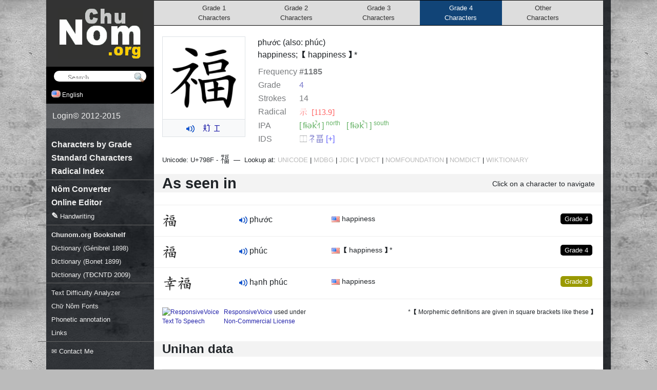

--- FILE ---
content_type: text/html; charset=utf-8
request_url: https://chunom.org/pages/%E7%A6%8F/
body_size: 8528
content:
<!doctype html>
<html xmlns:fb="http://ogp.me/ns/fb#">
<head>
<title>福 - Ch&#x1EEF; N&ocirc;m U+798F: phước (also: phúc) - happiness; [happiness]</title>
<meta http-equiv="Content-Type" content="text/html; charset=utf-8" />
<meta name="viewport" content="width=device-width"/>


<meta name="thumbnail" content="http://example.com/media/generated/798F-300.png" />
<meta property="og:image" content="http://example.com/media/generated/798F-300.png" />



<meta name="robots" content="index,follow"/>
<link rel="stylesheet" href="https://cdn.jsdelivr.net/npm/bootstrap@4.6.2/dist/css/bootstrap.min.css" integrity="sha384-xOolHFLEh07PJGoPkLv1IbcEPTNtaed2xpHsD9ESMhqIYd0nLMwNLD69Npy4HI+N" crossorigin="anonymous">
<link type="text/css" href="/media/css/style.css" rel="stylesheet"/>
<link type="text/css" href="/media/css/forms.css" rel="stylesheet"/>

<link type="text/css" href="/media/css/fonts/all.css" rel="stylesheet"/>
<!-- CJK Style -->

<script src="/media/js/jquery-1.7.1.min.js"></script>
<script src="/media/js/pa-new.js"></script>
<script src="/media/js/ime.js"></script>
<script defer="defer" src="https://code.responsivevoice.org/responsivevoice.js?key=60Sa7Eid"></script>
<script>
	function switchLanguage(lang) {
		trackEvent('Language', 'Switch', lang);
		$('#lang').val(lang).get(0).form.submit()
		return false;
	}
	if (!window.console) window.console = { log: function(){} };
	function speech(el,s) {
		if (responsiveVoice) {
			var src = $(el).data('original-src') || el.src;
			$(el).data('original-src', src);
			el.src = '/media/img/indicator.gif';
			responsiveVoice.speak(s, 'Vietnamese Female', {onend:function(src){this.src=src}.bind(el,src)});
		}
	}
</script>

<script type="text/javascript">
(function(i,s,o,g,r,a,m){i['GoogleAnalyticsObject']=r;i[r]=i[r]||function(){
(i[r].q=i[r].q||[]).push(arguments)},i[r].l=1*new Date();a=s.createElement(o),
m=s.getElementsByTagName(o)[0];a.async=1;a.src=g;m.parentNode.insertBefore(a,m)
})(window,document,'script','//www.google-analytics.com/analytics.js','ga');
function uuid(){
	return 'xxxxxxxx-xxxx-4xxx-yxxx-xxxxxxxxxxxx'.replace(/[xy]/g, function(c) {
	var r = Math.random()*16|0, v = c == 'x' ? r : (r&0x3|0x8); return v.toString(16);
})}

ga('create', 'UA-25302098-2', 'auto');

var matches = document.cookie.match(/_my_uid=([0-9a-f\-]+)/);
var id = matches ? matches[1] : uuid();
if (!matches) {
	ga('set', 'dimension1', id);
	document.cookie = '_my_uid=' + id + '; expires=Fri, 01 Jan 2100 12:00:00 UTC; domain=.chunom.org; path=/';
}
ga('set', 'dimension2', new Date().getTime());
ga('send', 'pageview');
function trackEvent(cat, action, label, value, noninteraction) {
	ga('send', 'event', cat, action, label, value, {'nonInteraction': 1});
	return false;
}
</script>



<link rel="canonical" href="/pages/798F/"/>
<meta name="description" content="Vietnamese ⿰礻畐 (👂乁&#39;㇆六́ phước, phúc)) happiness; 
			
		[happiness] | 福 phúc| 幸福 hạnh phúc">
	

</head>
<body>
<div id="speak"></div>
<form action="/i18n/setlang/" method="post"><input type='hidden' name='csrfmiddlewaretoken' value='m2mdrggLsyHId1TWLU4Dft0WpF0nlYRbr1M3br489UZ0I1B9tzAtKrcdnxS5Qqla' />
<input name="language" id="lang" type="hidden" value="en" />
</form>

<div id="background">
<div id="wrapper">
	<div id="wrapper-content-frame">
		<div id="wrapper-content">

			

<style>
.smalltext {
	font-size: 80%;
}
.smalltext a { color: #bbb }
.example { display: block; float: left; width: 150px }
.example ruby { margin-bottom: .5em; display: inline-block }
ruby rt { letter-spacing: -.2em }

.pronounciation { display: block; float: left; width: 180px; xfont-weight: bold }
.definition { display: inline-block; float: left; min-width: 220px; max-width: 325px; font-size: 90% }
.definition i { color: #555 }
.definition .highlight { font-weight: bold!important }
.pending { display: block; float: right; padding-right: 0.7em; font-size: 80% }

.glyph-box:hover {
	border-radius: 5px;
	background-color: #ddd;
}
.glyph-box {
	zoom: .9;
	line-height: 32px;
	display: inline-block;
	width: 32px;
	color: transparent;
	font-size: 32px;
	vertical-align: middle;
	background-repeat: no-repeat;
}
::selection, ::-moz-selection, ::-webkit-selection,
.glyph-box::selection,
.glyph-box::-moz-selection,
.glyph-box::-webkit-selection {
	background: #333;
	color: #44ccff!important;
}
.main-variant {
	border-radius: 5px;
	padding: 2px;
	border: 2px solid #fff;
	box-sizing: content-box;
	background-color: #fff !important;
	background-position: 0px 0px!important;
}
table.infotable {
	margin-top: 8px;
	opacity: .6;
}
table.infotable th {
	text-align: left;
	padding-right: 0.5em;
}
div.occurrences {
	display:flex;
	flex-wrap:wrap;
	justify-content:flex-start;
	align-items:flex-start;
}
div.occurrence {
	flex-grow:0;
	margin: .3em;
	background: #f5f5f5;
	color: #333;
	font-weight: normal!important;
	font-size: 80%!important;
	text-align: center;
	padding: 2px 3px 3px 3px;
	border: 1px solid #ccc;
	border-radius: 2px 2px 5px 5px;
	max-width:12em;
	min-width:4em;
	min-height:15em;
}
div.occurrence .nom { font-size: 130% }
div.occurrence .nom a { text-decoration: none!important; color: black }
div.occurrence .nom a:hover { background:#000; color:#fff }
.glyph-footnotes {
	margin-top: 10px
}
.occurrence sup,
.glyph-footnotes sup {
	padding: 0 3px;
	background: #eee;
	border-radius: 5px;
	margin: 0 0 0 4px;
}
sup.footnote-1{background:#8ef}
sup.footnote-2{background:#fc8}
sup.footnote-3{background:#e8f}
sup.footnote-4{background:#ff8}
sup.footnote-5{background:#8f8}
sup.footnote-6{background:#f88}
sup.footnote-7{background:darkkhaki}
sup.footnote-9{background:lightblue}
sup.footnote-8{background:dodgerblue;color:white}

ruby rt { font-size:.9rem; text-align:center }
.pa-hover:hover {background:aliceblue;border-bottom: 1px dashed #1154D1}

.variant-box {display:flex;justify-content:space-between;align-items:center;width:160px;margin-bottom:1px;padding:.2em .5em}
.variant-box > * {flex-grow:0;flex-shrink:0}
.variant-box > span:first-child {flex-grow:1;flex-shrink:1}
.variant-canonical{background:skyblue}
.variant-common{background:chartreuse}
.variant-verbose{background:lightgray}
.variant-other{background:lightgray}

.ids-string a {text-decoration:none!important}
</style>

<script>
$(window).ready(function(){
	$(".ids-string").each(function(){
		var t = $(this).text();
		var tmp = 0, out = "";
		for (var j=0,len=t.length; j < len; j++) {
			var code = t.charCodeAt(j);
			if (code > 0xD800 && code < 0xDBFF) {tmp = code; continue}
			var surrogate_code = tmp ? 0x10000 + ((tmp - 0xD800) * 0x400) + (code - 0xDC00) : code;
			var str = (tmp?String.fromCharCode(tmp):'') + String.fromCharCode(code);
			if (surrogate_code < 0x3000) {
				out += str;
			} else {
				out += "<a href='/pages/?search=" + str + "'>" + str + "</a>";
			}
			tmp = 0;
		}
		$(this).html(out);
	});
});
</script>



<style>
div.top-pages {
	background: #ddd;
	margin-bottom: 21px;
	border: 1px solid black;
	border-width: 1px 0;
	text-align: center;
}
a.top-page {
	color: #333;
	padding: 5px 0px;
	text-align: center;
	text-decoration: none!important;
	font-size: 80%;
	font-weight: normal;
	width: 19%;
	display: inline-block;
}
a.top-page:hover {
	background: #e8e8e8;
	color: #000;
}
a.top-page.selected:hover {
	background: #369;
}
a.top-page.selected {
	background: #147;
	color: #fff;
}
</style>

<div class="fullwidth top-pages">
	<a class="top-page" href="/pages/grade/1/">
		Grade 1<br>Characters
	</a><a class="top-page" href="/pages/grade/2/">
		Grade 2<br>Characters
	</a><a class="top-page" href="/pages/grade/3/">
		Grade 3<br>Characters
	</a><a class="top-page selected" href="/pages/grade/4/">
		Grade 4<br>Characters
	</a><a class="top-page" href="/pages/grade/0/">
		Other<br>Characters
	</a>
</div>




<div class="float-left mr-4 mb-1 border">
	<div>
		<img src="/media/generated/798F-300.png"
			data-fallback="/media/glyph-composer/new/798F.svg"
			onload="this.style.visibility='visible'"
			onerror="$(this).css({visibility:'hidden',marginTop:-40,height:200});var fb=$(this).data('fallback'); $(this).data('fallback', ''); if(fb!='') this.src=fb; else {this.onerror=null;this.src='/media/glyph-composer/svg/798F.svg'}"
			style="height:160px;width:160px;padding: 8px"/>
	</div>
	
		<div class="py-1 border-top text-center bg-light">
			<img class="speech mr-1" src="/media/img/speaker.png" width="16" height="16" valign="middle" alt="phước" style="cursor:pointer" onclick="speech(this,this.alt)">
			
			
				&nbsp;
				<a href="/pages/pa/" data-pa="ph uah 1 c ü+">
				<span style="font-family:pa">&#58431;</span>
				
					<span style="font-family:pa">&#57354;</span>
				
				</a>
			
			<!--
				<a href="/pages/pa/" class="pa pa-convert pa-hover" style="padding-right:4px;opacity:.8;color:black;font-size:.8rem;font-weight:bold;text-decoration:none;text-shadow: 0px 0px 1px rgba(0,0,0,0.1)">phước</a>
			-->
		</div>
	
</div>




<span>
	phước
	
		(also: phúc)<br/>
	
	<span class="glyph_meaning">
	happiness; 
		
		【happiness】*
	</span>
</span>




	<div class="mobile-not" style="float: right; min-width: 250px; min-height: 50px; margin-right: 15px"></div>


<table class="infotable">
<tr><td width="80" style="white-space:nowrap">Frequency</td><td>
	
		<b>#1185</b>
	</td></tr>
<tr><td style="white-space:nowrap">Grade</td><td><a href="../grade/4/">4</a></td></tr>
<tr><td style="white-space:nowrap">Strokes</td><td>14</td></tr>

	<tr>
		<td style="white-space:nowrap">Radical</td>
		<td><a class="radical" href="/pages/radical/113/" style="text-decoration:none;color:red">&#x2f70; [113.9]</a></td>
	</tr>

	<tr>
		<td style="white-space:nowrap">IPA</td>
		<td style="color:green">
			
			<span style="display:inline-block">[&thinsp;fɨək̚˧˥&thinsp;] <sup>north</sup></span>
			&nbsp;
			<span style="display:inline-block">[&thinsp;fɨək̚˥&thinsp;] <sup>south</sup></span>
			
		</td>
	</tr>
	<tr>
		<td>IDS</td>
		<td>
			
				
					<span class="ids-string">⿰礻畐</span>
				
			
				
					
						<div style="cursor:pointer;color:blue;display:inline" onclick="$(this).parent().find('span').toggle();return false">[+]</div>
					
					<span class="ids-string" style="color:black;display:none">⿰示畐</span>
				
			
		</td>
	</tr>
</table>

<div style="clear:both; font-size: 80%">

	

		

		
		
		
		
		

		
		
	
</div>

	<div id="nf" style="display: none"></div>
	<script>
	function nlookup(n){
		var frm = $(n ? '#dlookup' : '#nlookup');
		if (frm.length == 0) {
			var h = '<form id="nlookup" method="post" action="http://nomfoundation.org/nom-tools/Nom-Lookup-Tool/Nom-Lookup-Tool" target="_blank"><input name="inputText" type="hidden" value="phước phúc"></form>';
			h += '<form id="dlookup" method="post" action="http://nomfoundation.org/nom-tools/Giup-Doc" target="_blank"><input name="inputText" type="hidden" value="phước phúc"></form>'
			$('#nf').html(h);
			frm = $(n ? '#dlookup' : '#nlookup');
		}
		frm.submit()
	}
	</script>

	<div class="smalltext" style="margin-top:1em">
		Unicode: U+798F - <span class="nom" style="font-size: 140%">&#x798F;</span>
		&nbsp;&mdash;&nbsp;
		Lookup at: <a rel="nofollow" target="_blank" class="link" onclick="trackEvent('Lookups', 'Click', 'Unicode')" href="http://www.unicode.org/cgi-bin/GetUnihanData.pl?codepoint=798F">UNICODE</a>
		| <a rel="nofollow" target="_blank" class="link" onclick="trackEvent('Lookups', 'Click', 'MDBG')" href="http://www.mdbg.net/chindict/chindict.php?page=worddict&wdrst=1&wdqb=c%3A*%E7%A6%8F*">MDBG</a>
		| <a rel="nofollow" target="_blank" class="link" onclick="trackEvent('Lookups', 'Click', 'JDIC')" href="http://www.edrdg.org/cgi-bin/wwwjdic/wwwjdic?1MUJ%E7%A6%8F">JDIC</a>
		| <a rel="nofollow" target="_blank" class="link" onclick="trackEvent('Lookups', 'Click', 'VDICT')" href="http://vdict.com/ph%C6%B0%E1%BB%9Bc,2,0,0.html">VDICT</a>
		| <a rel="nofollow" target="_blank" class="link" href="#" onclick="trackEvent('Lookups', 'Click', 'NOMFOUNDATION'); nlookup(0); return false">NOMFOUNDATION</a>
		| <a rel="nofollow" target="_blank" class="link" href="#" onclick="trackEvent('Lookups', 'Click', 'NOMDICT'); nlookup(1); return false">NOMDICT</a>
		| <a rel="nofollow" target="_blank" class="link" onclick="trackEvent('Lookups', 'Click', 'WIKTIONARY')" href="http://en.wiktionary.org/wiki/%E7%A6%8F">WIKTIONARY</a>
	</div>




	

	<h2 class="fullwidth mt-3 d-flex justify-content-between align-items-center">
		<big style="flex-grow:1">As seen in</big>
		<small class="text-right pl-1" style="font-weight: normal; font-size: .9rem; margin-top: 3px">Click on a character to navigate
		
		</small>
	</h2>

	<hr/>

	<div>
	<div class="example-row"><a class="mobile-not level level-4" title="Frequency #1653" href="../grade/4/">Grade 4</a><span class="example"><a class="nom glyph-box" href="/pages/798F/" style="background-image: url(/media/generated/798F-32.png)"><span>&#x798F;</span></a></span><span class="pronounciation"><img class="speech" onclick="speech(this,this.alt)" src="/media/img/speaker.png" width="16" height="16" valign="middle" alt="phước">
			phước
		</span><span class="definition"><span style="padding:0 .3em;border-radius:.3em;float:right;background:#eee;color:gray;font-size:.8em" class="word_classes" title=""></span><img class="flag" src="/media/img/flags/us.png"/>&nbsp;happiness<br/></span><br clear="both"/></div><hr/><div class="example-row"><a class="mobile-not level level-4" title="Frequency #1185" href="../grade/4/">Grade 4</a><span class="example"><a class="nom glyph-box" href="/pages/798F/" style="background-image: url(/media/generated/798F-32.png)"><span>&#x798F;</span></a></span><span class="pronounciation"><img class="speech" onclick="speech(this,this.alt)" src="/media/img/speaker.png" width="16" height="16" valign="middle" alt="phúc">
			phúc
		</span><span class="definition"><span style="padding:0 .3em;border-radius:.3em;float:right;background:#eee;color:gray;font-size:.8em" class="word_classes" title=""></span><img class="flag" src="/media/img/flags/us.png"/>&nbsp;【happiness】*<br/></span><br clear="both"/></div><hr/><div class="example-row"><a class="mobile-not level level-3" title="Frequency #588" href="../grade/3/">Grade 3</a><span class="example"><a class="nom glyph-box" href="/pages/5E78/" style="background-image: url(/media/generated/5E78-32.png)"><span>&#x5E78;</span></a><a class="nom glyph-box" href="/pages/798F/" style="background-image: url(/media/generated/798F-32.png)"><span>&#x798F;</span></a></span><span class="pronounciation"><img class="speech" onclick="speech(this,this.alt)" src="/media/img/speaker.png" width="16" height="16" valign="middle" alt="hạnh phúc">
			hạnh phúc
		</span><span class="definition"><span style="padding:0 .3em;border-radius:.3em;float:right;background:#eee;color:gray;font-size:.8em" class="word_classes" title=""></span><img class="flag" src="/media/img/flags/us.png"/>&nbsp;happiness<br/></span><br clear="both"/></div><hr/>
	</div>

	<div style="text-align: right; font-size: 75%; margin-bottom: 4em">
		<div style="float:left;text-align:left;display:inline-block;zoom:1;width:300px">
			<a rel="license" href="//responsivevoice.org/">
				<img title="ResponsiveVoice Text To Speech" src="//responsivevoice.org/wp-content/uploads/2014/08/120x31.png" width="120" height="31" style="float:left;padding-right:4px">
			</a>
			<span xmlns:dct="http://purl.org/dc/terms/" property="dct:title">
				<a href="//responsivevoice.org/" target="_blank">ResponsiveVoice</a>
			</span>
			used under<br>
			<a rel="license" href="http://creativecommons.org/licenses/by-nc-nd/4.0/">
				Non-Commercial License
			</a>
		</div>

		* &#x3010;Morphemic definitions are given in square brackets like these&#x3011;
	</div>


<h2 class="fullwidth">Unihan data</h2>

<table width="100%">
<colgroup>
	<col width="190"/>
</colgroup>
	
		
	
		
	
		
	
		
	
		
	
		
	
		
	
		
	
		
	
		
	
		
		<tr style="background: #eee; font-size: 90%">
			
			<td>Vietnamese</td>
			
			<td colspan="2">
				<a href="/pages/?search=phúc" style="text-decoration:none">
					phúc
				</a>
			</td>
		</tr>
		
	
		
	
	
		
		<tr style="background: #eee; font-size: 90%">
			
			<td>Cantonese</td>
			
			<td colspan="2" style="text-transform: lowercase">
				fuk1
			</td>
		</tr>
		
	
		
	
		
		<tr style="background: #eee; font-size: 90%">
			
			<td>Hangul</td>
			
			<td colspan="2" style="text-transform: lowercase">
				복
			</td>
		</tr>
		
	
		
		<tr style="background: #eee; font-size: 90%">
			
			<td>HanyuPinlu</td>
			
			<td colspan="2" style="text-transform: lowercase">
				fú(199)
			</td>
		</tr>
		
	
		
		<tr style="background: #eee; font-size: 90%">
			
			<td>HanyuPinyin</td>
			
			<td colspan="2" style="text-transform: lowercase">
				42404.030:fú,fù
			</td>
		</tr>
		
	
		
		<tr style="background: #eee; font-size: 90%">
			
			<td>JapaneseKun</td>
			
			<td colspan="2" style="text-transform: lowercase">
				SAIWAI HIMOROGI
			</td>
		</tr>
		
	
		
		<tr style="background: #eee; font-size: 90%">
			
			<td>JapaneseOn</td>
			
			<td colspan="2" style="text-transform: lowercase">
				FUKU
			</td>
		</tr>
		
	
		
		<tr style="background: #eee; font-size: 90%">
			
			<td>Korean</td>
			
			<td colspan="2" style="text-transform: lowercase">
				POK
			</td>
		</tr>
		
	
		
		<tr style="background: #eee; font-size: 90%">
			
			<td>Mandarin</td>
			
			<td colspan="2" style="text-transform: lowercase">
				fú
			</td>
		</tr>
		
	
		
		<tr style="background: #eee; font-size: 90%">
			
			<td>Tang</td>
			
			<td colspan="2" style="text-transform: lowercase">
				biuk
			</td>
		</tr>
		
	
		
	
		
		<tr style="background: #eee; font-size: 90%">
			
			<td>XHC1983</td>
			
			<td colspan="2" style="text-transform: lowercase">
				0335.030:fú
			</td>
		</tr>
		
	
	
		
	
		
		<tr style="background: #eee; font-size: 90%">
			<td>Definition (Chinese)</td>
			<td colspan="2" style="text-transform: lowercase">happiness, good fortune, blessing</td>
		</tr>
		
	
		
	
		
	
		
	
		
	
		
	
		
	
		
	
		
	
		
	
		
	
</table>



<h2 class="fullwidth"><big>
	Occurrences of 
	<span class="nom glyph-box" style="background-image: url(/media/generated/798F-32.png)">
		&#x798F;
	</span>

</big></h2>
<div class="occurrences">

	<div class="occurrence">
		người mà có phước<sup class="footnote-1">1</sup><br>
		<a href="/pages/documents/mark/455/"><img vspace="5" src="/media/docmarks/455.jpg" title="Bảo xích tiện ngâm, p. 8, người mà có phước "/></a><br>
		<span class="nom">
		
			<a href="/pages/2029B/">𠊛</a><a href="/pages/9EBB/">麻</a><a href="/pages/56FA/">固</a><a href="/pages/798F/">福</a>
			<br>
		
		&#x2193;<br><a href="/pages/2029B/">𠊛</a><a href="/pages/264E1/">𦓡</a><a href="/pages/56FA/">固</a><a href="/pages/798F/">福</a><br>
		</span>
	</div>

</div>
<div class="glyph-footnotes">
	
		<div><sup class="footnote-1">1</sup> Bảo xích tiện ngâm, 1901</div>
	
</div>




			<script>
				$(".pa-convert").paConvert();
				
				window.fontList = ['nom na tong supplement'];
				$(".vietuni, .telex").ime({candidate_list: false, font_list: fontList});
				$(".ime-defer").ime({defer: true, candidate_list: true, font_list: fontList});
				$(".ime").ime({defer: false, candidate_list: true, font_list: fontList});
				$(".ime-float").ime({defer: false, candidate_list: true, font_list: fontList, position: 'float'});
			</script>

			
			
		</div>
	</div>
	
	<div id="wrapper-collapsed-menu"></div>
	<div id="wrapper-overlay"></div>
	<script>
		/*Mobile view*/
		$("#wrapper-collapsed-menu").click(function(){
			$("#wrapper-menu").show().animate({left: 0}, 200);
			$("#wrapper-overlay").show().animate({opacity: 1}, 200);
		});
		$("#wrapper-overlay").click(function(){
			$("#wrapper-menu").animate({left: -280}, 200)
			$(this).animate({opacity: 0}, 200, function(){$(this).hide()});
		});
	</script>
	<div id="wrapper-menu">
		<div id="wrapper-logo" style="padding: 5px 0 15px 0; text-align: center; background: #333">
		<a href="/"><img id="logo" src="/media/img/chu-nom-logo.gif" width="165" height="100" alt="Chu Nom | Ch&#x1EEF; N&ocirc;m Project" title="Ch&#x1EEF; N&ocirc;m Project" style="margin-top: 10px"/></a>
		</div>
		
		<form id="searchform" action="/pages/" onsubmit="trackEvent('Searches', 'Submit', this.search.value)">
			<input id="searchfield" style="padding-left:1.75em" placeholder="Search" onfocus="this.placeholder=''" onblur="this.placeholder='Search'" class="search-field nom" name="search" value="">
			<input type="submit" value="" style="position: absolute; vertical-align: bottom; background: url(/media/img/search.png) transparent no-repeat; border: none; width: 22px; height: 22px; padding: 0; margin-top: 2px; margin-left: -25px; opacity: 0.75" alt="go" align="top"/>
			<script>
			$("#searchfield").ime({defer: true, candidate_list: true, font_list: window.fontList});
			</script>
		</form>
		<div id="settings-bar">
			<div class="settings-box">
				
					<img height="14" width="18" src="/media/img/flags/us.png"/> English
				
				<div class="settings-options">
				<a href="#" onclick="return switchLanguage('de')"><img height="11" src="/media/img/flags/de.png"/> Deutsch</a>
				<a href="#" class="selected" onclick="return switchLanguage('en')"><img height="11" src="/media/img/flags/us.png"/> English</a>
				<a href="#" onclick="return switchLanguage('vi')"><img height="11" src="/media/img/flags/vn.png"/> Ti&#x1EBF;ng Vi&#x1EC7;t (Qu&#x1ED1;c-ng&#x1EEF;)</a>
				<a href="#" onclick="return switchLanguage('vi-xx')"><img height="11" src="/media/img/flags/vn.png"> Ti&#x1EBF;ng Vi&#x1EC7;t (<img height="14" width="14" style="border:none" src="/media/generated/21982-24.png"><img height="14" width="14" style="border:none" src="/media/generated/5583-24.png">)</a>
				</div>
			</div>
			<!--<div class="settings-box">
				<img height="14" width="14" style="background:white" src="/media/generated/21A38-24.png">
				
					Canonical Characters
				
				<div class="settings-options">
					<a onclick="trackEvent('Charset', 'Set', 'regular');location.href=this.href;return false" href="?charset=regular"><img height="14" width="14" style="padding:1px;background:white" src="/media/generated/5504-24.png"> Canonical Characters</a>
					<a onclick="trackEvent('Charset', 'Set', 'common');location.href=this.href;return false" href="?charset=common"><img height="14" width="14" style="padding:1px;background:white" src="/media/generated/8C9D-24.png"> Common Characters</a>
				</div>
			</div>-->
		</div>


		<div id="login-info" style="background: rgba(255,255,255,.2); color: #eee; display: flex; align-items: stretch;">
			
				<a href="/login/" style="text-decoration: none">Login</a> &copy; 2012-2015
			
		</div>
		<ul class="menu">
			<!--<li><a href="/forum/"><sup><b style="color:orange">new</b></sup> Forum</a></li>-->
			<li class="mobile-only"><a href="/">Home</a></li>
			<li><a href="/pages/grade/1/">Characters by Grade</a></li>
			<li><a href="/pages/standard/">Standard Characters</a></li>
			<li><a href="/pages/radicals/">Radical Index</a></li>
			<li style="height:.3em"><hr style="border-color:#666;margin-top:.3em"></li>
			<li><a href="/pages/moses/">Nôm Converter</a></li>
			<li><a href="/pages/ime/">Online Editor</a></li>
			<li><a href="/pages/imepad/">&#x270E; <small>Handwriting</small></a></li>
			<li style="height:.3em"><hr style="border-color:#666;margin-top:.3em"></li>
			<li><a href="/shelf/corpus/"><small><strong>Chunom.org Bookshelf</strong></small></a></li>
			<li><a href="/pages/genibrel/"><small>Dictionary (G&eacute;nibrel 1898)</small></a></li>
			<li><a href="/pages/bonet/"><small>Dictionary (Bonet 1899)</small></a></li>
			<li><a href="/pages/tdcntd/"><small>Dictionary (TĐCNTD 2009)</small></a></li>
			<li style="height:.3em"><hr style="border-color:#666;margin-top:.3em"></li>
			<li><a href="/unihan/analyze/"><small>Text Difficulty Analyzer</small></a></li>
			<li><a href="/pages/fonts/"><small>Chữ Nôm Fonts</small></a></li>
			<li><a href="/pages/pa/"><small>Phonetic annotation</small></a></li>
			<li><a href="/pages/links/"><small>Links</small></a></li>
			<li style="height:.3em"><hr style="border-color:#666;margin-top:.3em"></li>
			<li><a href="#" onmouseover="this.href='mai'+'lto:info'+'@'+'chunom.org'"><small>&#x2709; Contact Me</small></a></li>
		</ul>

	</div>
	<div class="clear"></div>
</div>
</div>

<script>
</script>

</body>
</html>


--- FILE ---
content_type: text/css; charset="utf-8"
request_url: https://chunom.org/media/css/forms.css
body_size: 5811
content:
/* Old CSS-Forms (use newer .form-fields now) */
table.form_table { width: 100%; border: 2px solid gray; border-width: 3px 2px }
table.form_table th { background: #ddd; text-align: left; width: 240px; font-weight: bold; padding: 5px }
table.form_table td { background: #eee; text-align: left; padding: 5px }
table.form_table td input { width: 400px }
table.form_table td input[type='checkbox'] { width: auto }
table.form_table tfoot td { background-color: #999; border: 1px solid silver; padding: 10px 0px; text-align: center }
table.form_table tfoot td input { border: 1px solid gray; background-color: #ccc; height: 2em; width: auto; padding: 0px 80px; letter-spacing: 3px; border-radius: 6px; -moz-border-radius: 6px }
table.form_table tfoot td input:hover { background-color: #eee }
table.form_table ul.errorlist { display: inline-block; float: right; width: 300px; margin: 0px; padding: 0px; margin-top: 4px }
table.form_table ul.errorlist li { list-style: url(/media/img/icon_warning.png) inside; color: red }


/*
	Base CSS for django forms rendered as as_p().
	Use:
		<div class="form-fields">
		{{ form.as_p }}
		</div>
*/

.form-fields, .form-fields * {box-sizing:border-box}

.form-fields > .errorlist > li {
	display: block;
}

.form-fields > .errorlist {
	color: red;
	display: block;
	padding-left: 0;
	margin: 0;
}

.form-fields > .errorlist.nonfield {
	margin: 1em 0;
}

.form-fields > .errorlist:not(.nonfield),
.form-fields > .errorlist:not(.nonfield) + p { background: rgba(255,0,0,.1); border-left: 4px solid red}
.form-fields > .errorlist:not(.nonfield),
.form-fields > .errorlist:not(.nonfield) + p > label:nth-child(1),
.form-fields-stacked > .errorlist:not(.nonfield) + p { padding-left: 6px }
.form-fields-stacked > .errorlist:not(.nonfield) + p > label:nth-child(1) {padding-left: 0}

.form-fields > p:before {
	content: "";
	position: absolute;
	left: 0;
	right: 0;
	top: 0;
	bottom: 0;
	z-index: -1;
}
.form-fields > p {
	position: relative;
	margin: 0;
	padding: 4px;
	padding-left: 150px;
}
.form-fields > p.required > label:nth-child(1)::after {
	content: "*"
}
.form-fields > p > label:nth-child(1) {
	position: absolute;
	height: 100%;
	width: 150px;
	left: 0;
	top: 0;
	bottom: 0;
	margin: 0;
	padding: 4px;
	padding-left: 0;
}
.form-fields > p:last-child {margin-bottom:0}

.form-fields-stacked > p{padding-left: 0}
.form-fields-stacked > p > label:nth-child(1) {width: 100%;position:relative}

.form-fields-50 > p{padding-left: 50px}
.form-fields-50 > p > label:nth-child(1) {width: 50px}
.form-fields-60 > p{padding-left: 60px}
.form-fields-60 > p > label:nth-child(1) {width: 60px}
.form-fields-70 > p{padding-left: 70px}
.form-fields-70 > p > label:nth-child(1) {width: 70px}
.form-fields-80 > p{padding-left: 80px}
.form-fields-80 > p > label:nth-child(1) {width: 80px}
.form-fields-90 > p{padding-left: 90px}
.form-fields-90 > p > label:nth-child(1) {width: 90px}
.form-fields-100 > p{padding-left: 100px}
.form-fields-100 > p > label:nth-child(1) {width: 100px}
.form-fields-110 > p{padding-left: 110px}
.form-fields-110 > p > label:nth-child(1) {width: 110px}
.form-fields-120 > p{padding-left: 120px}
.form-fields-120 > p > label:nth-child(1) {width: 120px}
.form-fields-130 > p{padding-left: 130px}
.form-fields-130 > p > label:nth-child(1) {width: 130px}
.form-fields-140 > p{padding-left: 140px}
.form-fields-140 > p > label:nth-child(1) {width: 140px}
.form-fields-150 > p{padding-left: 150px}
.form-fields-150 > p > label:nth-child(1) {width: 150px}
.form-fields-160 > p{padding-left: 160px}
.form-fields-160 > p > label:nth-child(1) {width: 160px}
.form-fields-170 > p{padding-left: 170px}
.form-fields-170 > p > label:nth-child(1) {width: 170px}
.form-fields-180 > p{padding-left: 180px}
.form-fields-180 > p > label:nth-child(1) {width: 180px}
.form-fields-190 > p{padding-left: 190px}
.form-fields-190 > p > label:nth-child(1) {width: 190px}
.form-fields-200 > p{padding-left: 200px}
.form-fields-200 > p > label:nth-child(1) {width: 200px}
.form-fields-210 > p{padding-left: 210px}
.form-fields-210 > p > label:nth-child(1) {width: 210px}
.form-fields-220 > p{padding-left: 220px}
.form-fields-220 > p > label:nth-child(1) {width: 220px}
.form-fields-230 > p{padding-left: 230px}
.form-fields-230 > p > label:nth-child(1) {width: 230px}
.form-fields-240 > p{padding-left: 240px}
.form-fields-240 > p > label:nth-child(1) {width: 240px}
.form-fields-250 > p{padding-left: 250px}
.form-fields-250 > p > label:nth-child(1) {width: 250px}

@media screen and (max-width: 991.5px) {
	.form-fields > .errorlist { padding: 4px }
	.form-fields > .errorlist,
	.form-fields > .errorlist + p { border: none; border-left: 2px solid red }
	.form-fields > .errorlist + p > label { border: none; padding: 0 }
	.form-fields > p {
		padding: 4px;
	}
	.form-fields > p > label:nth-child(1) {
		position: relative;
		width: 100%;
		height: auto;
		left: 0;
		padding: 0;
		background-image: none;
		background-color: transparent;
		color: inherit;
	}
}

/* Widget styles */

.form-fields > p > .field-group label {display:block;cursor:pointer}

/* Make inputs 100% except buttons, checkboxes and radios */
.form-fields > p > select,
.form-fields > p > textarea,
.form-fields > p > input:not([type='checkbox']):not([type='radio']):not([type='file']):not([type='button']):not([type='submit']):not([type='reset']) {
	width: 100%; max-width: 100%;
	padding: 6px;
	border: 1px solid #ccc;
	box-shadow: 1px 1px 2px rgba(0,0,0,0.1);
	border-radius: 1px;
}


/* Make radios and checkboxes align well with text */
.form-fields > p > input[type='radio'],
.form-fields > p > input[type='checkbox']{
	zoom: 150%;
}

/* Put helptext on top */
.form-fields p .helptext {width:100%;color:#bbb}
.form-fields p input[type='checkbox'] + .helptext {width:auto;padding-left: 8px;line-height:100%}
